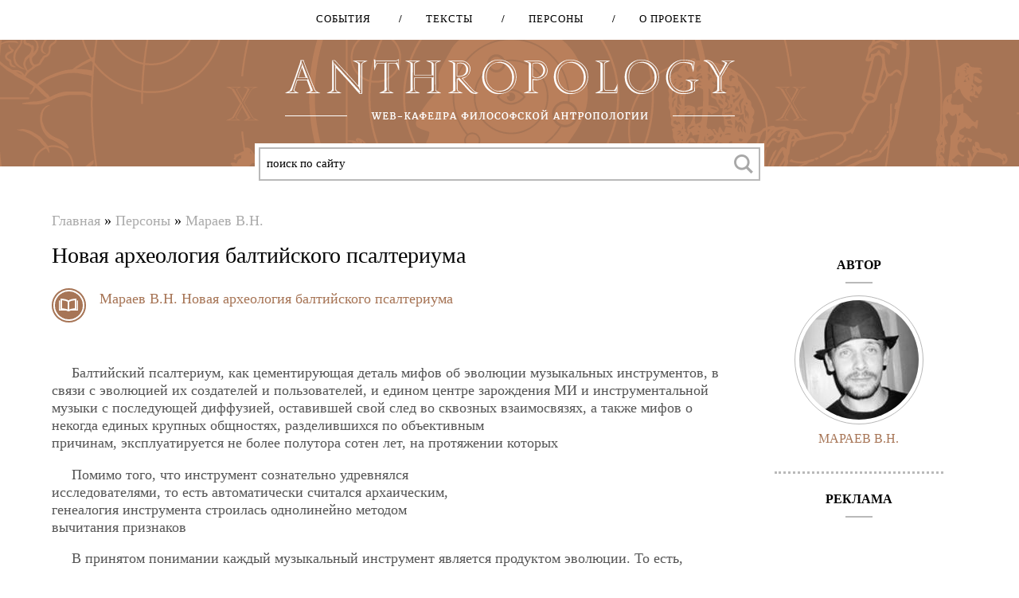

--- FILE ---
content_type: text/html; charset=utf-8
request_url: http://anthropology.ru/ru/text/maraev-vn/novaya-arheologiya-baltiyskogo-psalteriuma
body_size: 15392
content:
<!DOCTYPE html>
<!--[if lt IE 7]><html class="lt-ie9 lt-ie8 lt-ie7" lang="ru" dir="ltr"><![endif]-->
<!--[if IE 7]><html class="lt-ie9 lt-ie8" lang="ru" dir="ltr"><![endif]-->
<!--[if IE 8]><html class="lt-ie9" lang="ru" dir="ltr"><![endif]-->
<!--[if gt IE 8]><!--><html lang="ru" dir="ltr" prefix="content: http://purl.org/rss/1.0/modules/content/ dc: http://purl.org/dc/terms/ foaf: http://xmlns.com/foaf/0.1/ og: http://ogp.me/ns# rdfs: http://www.w3.org/2000/01/rdf-schema# sioc: http://rdfs.org/sioc/ns# sioct: http://rdfs.org/sioc/types# skos: http://www.w3.org/2004/02/skos/core# xsd: http://www.w3.org/2001/XMLSchema#"><!--<![endif]-->
<head>
  

<meta charset="utf-8" />
<meta name="viewport" content="width=device-width, initial-scale=1.0, user-scalable=yes" />
<meta name="description" content="Балтийский псалтериум, как цементирующая деталь мифов об эволюции музыкальных инструментов, в связи с эволюцией их создателей и пользователей, и едином центре зарождения МИ и инструментальной музыки с последующей диффузией, оставившей свой след во сквозных взаимосвязях, а также мифов о некогда единых крупных общностях, разделившихся по объективным причинам, эксплуатируется не" />
<meta name="MobileOptimized" content="width" />
<meta name="HandheldFriendly" content="1" />
<meta name="apple-mobile-web-app-capable" content="yes" />
<meta name="generator" content="Drupal 7 (https://www.drupal.org)" />
<link rel="canonical" href="http://anthropology.ru/ru/text/maraev-vn/novaya-arheologiya-baltiyskogo-psalteriuma" />
<link rel="shortlink" href="http://anthropology.ru/ru/node/10898" />
<title>Новая археология балтийского псалтериума | Anthropology</title>
<link type="text/css" rel="stylesheet" href="http://anthropology.ru/sites/default/files/css/css_xE-rWrJf-fncB6ztZfd2huxqgxu4WO-qwma6Xer30m4.css" media="all" />
<link type="text/css" rel="stylesheet" href="http://anthropology.ru/sites/default/files/css/css__LeQxW73LSYscb1O__H6f-j_jdAzhZBaesGL19KEB6U.css" media="all" />
<link type="text/css" rel="stylesheet" href="http://anthropology.ru/sites/default/files/css/css_HjC97Nls-UOX5vUM77CSblj5UwMVpeyqCB5DJClnf8A.css" media="all" />
<link type="text/css" rel="stylesheet" href="http://anthropology.ru/sites/default/files/css/css_PcRR4Q9yCBIhqcGp7p1aUumHqc5uHyfk9SMPUmCm_KM.css" media="all" />
<link type="text/css" rel="stylesheet" href="http://cdnjs.cloudflare.com/ajax/libs/qtip2/3.0.3/jquery.qtip.min.css" media="all" />
<link type="text/css" rel="stylesheet" href="http://anthropology.ru/sites/default/files/css/css_NMt1YP_1rzQgb2VuqP4yo31XEhc-Qh6_fe9FpuIuN1c.css" media="all" />
<link type="text/css" rel="stylesheet" href="http://anthropology.ru/sites/default/files/css/css_kqJo6FXPyVuPUZTZZBr3UnQHD6-BFmGgzjpNX11UyOg.css" media="screen" />
<link type="text/css" rel="stylesheet" href="http://anthropology.ru/sites/default/files/css/css_Y4IE-KlWZDWGrNhnCMISsyaItGr_PBTfRe8IT2lHd34.css" media="print" />
<link type="text/css" rel="stylesheet" href="http://anthropology.ru/sites/default/files/css/css_3R5X4xbseecS8gTBao4YKumu6U7-FNVCSh61hcrQbJ0.css" media="only screen" />
<link type="text/css" rel="stylesheet" href="http://anthropology.ru/sites/default/files/css/css_Phy1fAqV6ulP_GuvRsO4DtjcvL0JQogmJeBVYC9gGyU.css" media="all" />
<link type="text/css" rel="stylesheet" href="http://anthropology.ru/sites/default/files/css/css_Ss6a1NMxfSJmFTzYMezDkzCvjYpXHYK-qQyWaa0-31M.css" media="only screen" />

<!--[if lt IE 9]>
<link type="text/css" rel="stylesheet" href="http://anthropology.ru/sites/default/files/css/css_eG7zbZ3J6f_8H1WdHwDnYB2RCXWj0LZbL3rMfR-XK90.css" media="screen" />
<![endif]-->
<script type="text/javascript" src="//ajax.googleapis.com/ajax/libs/jquery/1.7.2/jquery.min.js"></script>
<script type="text/javascript">
<!--//--><![CDATA[//><!--
window.jQuery || document.write("<script src='/sites/all/modules/jquery_update/replace/jquery/1.7/jquery.min.js'>\x3C/script>")
//--><!]]>
</script>
<script type="text/javascript" src="http://anthropology.ru/sites/default/files/js/js_vSmhpx_T-AShyt_WMW5_TcwwxJP1imoVOa8jvwL_mxE.js"></script>
<script type="text/javascript" src="//ajax.googleapis.com/ajax/libs/jqueryui/1.10.2/jquery-ui.min.js"></script>
<script type="text/javascript">
<!--//--><![CDATA[//><!--
window.jQuery.ui || document.write("<script src='/sites/all/modules/jquery_update/replace/ui/ui/minified/jquery-ui.min.js'>\x3C/script>")
//--><!]]>
</script>
<script type="text/javascript" src="http://anthropology.ru/sites/default/files/js/js_BLxotNs2yt7YGlf9QRI9L9AMfdnkQfnN-_ADBTW3SiE.js"></script>
<script type="text/javascript" src="http://anthropology.ru/sites/default/files/js/js_R9UbiVw2xuTUI0GZoaqMDOdX0lrZtgX-ono8RVOUEVc.js"></script>
<script type="text/javascript" src="http://anthropology.ru/sites/default/files/js/js_Ooe81VWsldz2Zfv8ZRdtLvz6UdYeXBL5_MGS3sedtIg.js"></script>
<script type="text/javascript" src="http://cdnjs.cloudflare.com/ajax/libs/qtip2/3.0.3/jquery.qtip.min.js"></script>
<script type="text/javascript" src="http://anthropology.ru/sites/default/files/js/js_5UjXblyVb_9-eoU9DouM0urGK-SOWESkEcicG0kTbI4.js"></script>
<script type="text/javascript">
<!--//--><![CDATA[//><!--
(function(i,s,o,g,r,a,m){i["GoogleAnalyticsObject"]=r;i[r]=i[r]||function(){(i[r].q=i[r].q||[]).push(arguments)},i[r].l=1*new Date();a=s.createElement(o),m=s.getElementsByTagName(o)[0];a.async=1;a.src=g;m.parentNode.insertBefore(a,m)})(window,document,"script","https://www.google-analytics.com/analytics.js","ga");ga("create", "UA-64203975-1", {"cookieDomain":"auto"});ga("send", "pageview");
//--><!]]>
</script>
<script type="text/javascript" src="http://anthropology.ru/sites/default/files/js/js_GmJTWbsiZAnSNqWSsedXTbydBeMLYCxS3ceWtnoyIik.js"></script>
<script type="text/javascript" src="http://anthropology.ru/sites/default/files/js/js_XmvUu_ZnQcG07GKj5KpNBDEIOYoZOKv33WULuVNe7RY.js"></script>
<script type="text/javascript">
<!--//--><![CDATA[//><!--
jQuery.extend(Drupal.settings, {"basePath":"\/","pathPrefix":"ru\/","ajaxPageState":{"theme":"atheme","theme_token":"aqPsxnUnKSX6Mzz8e7gtnhktJsXiKvDhULnp8waBReA","jquery_version":"1.7","js":{"modules\/statistics\/statistics.js":1,"\/\/ajax.googleapis.com\/ajax\/libs\/jquery\/1.7.2\/jquery.min.js":1,"0":1,"misc\/jquery.once.js":1,"misc\/drupal.js":1,"\/\/ajax.googleapis.com\/ajax\/libs\/jqueryui\/1.10.2\/jquery-ui.min.js":1,"1":1,"sites\/all\/modules\/jquery_update\/replace\/ui\/external\/jquery.cookie.js":1,"sites\/all\/modules\/jquery_update\/replace\/misc\/jquery.form.min.js":1,"misc\/ajax.js":1,"sites\/all\/modules\/jquery_update\/js\/jquery_update.js":1,"sites\/all\/modules\/admin_menu\/admin_devel\/admin_devel.js":1,"public:\/\/languages\/ru_O_fuojLUQKWPervlFtniJeNqDyYdgZCi68M0wyTo3vc.js":1,"sites\/all\/libraries\/chosen-1.4.2\/chosen.jquery.min.js":1,"sites\/all\/modules\/_custom\/anthropo\/js\/chosen.connect.js":1,"sites\/all\/modules\/_custom\/anthropo\/js\/readmore.fade.js":1,"sites\/all\/modules\/_custom\/anthropo\/js\/mobile.search.button.js":1,"sites\/all\/modules\/_custom\/anthropo\/js\/collapsible.block.js":1,"sites\/all\/modules\/_custom\/anthropo\/js\/node.refs.connect.js":1,"sites\/all\/libraries\/jquery.bxslider-4.1.2\/jquery.bxslider.min.js":1,"sites\/all\/modules\/_custom\/anthropo\/js\/bxslider.connect.js":1,"misc\/form.js":1,"http:\/\/cdnjs.cloudflare.com\/ajax\/libs\/qtip2\/3.0.3\/jquery.qtip.min.js":1,"misc\/collapse.js":1,"sites\/all\/modules\/views\/js\/base.js":1,"misc\/progress.js":1,"sites\/all\/modules\/fivestar\/js\/fivestar.ajax.js":1,"sites\/all\/modules\/fivestar\/js\/fivestar.js":1,"sites\/all\/modules\/typo\/js\/typo.template.js":1,"sites\/all\/modules\/typo\/js\/typo.selection.js":1,"sites\/all\/modules\/typo\/js\/typo.js":1,"sites\/all\/modules\/ctools\/js\/modal.js":1,"sites\/all\/modules\/google_analytics\/googleanalytics.js":1,"2":1,"sites\/all\/modules\/radioactivity\/js\/radioactivity.js":1,"sites\/all\/modules\/views_load_more\/views_load_more.js":1,"misc\/textarea.js":1,"sites\/all\/modules\/views\/js\/ajax_view.js":1,"modules\/filter\/filter.js":1,"sites\/all\/themes\/adaptivetheme\/at_core\/scripts\/outside-events.js":1,"sites\/all\/themes\/adaptivetheme\/at_core\/scripts\/menu-toggle.js":1},"css":{"modules\/system\/system.base.css":1,"modules\/system\/system.menus.css":1,"modules\/system\/system.messages.css":1,"modules\/system\/system.theme.css":1,"misc\/ui\/jquery.ui.core.css":1,"misc\/ui\/jquery.ui.theme.css":1,"modules\/comment\/comment.css":1,"sites\/all\/modules\/date\/date_api\/date.css":1,"sites\/all\/modules\/date\/date_popup\/themes\/datepicker.1.7.css":1,"modules\/field\/theme\/field.css":1,"sites\/all\/modules\/logintoboggan\/logintoboggan.css":1,"modules\/node\/node.css":1,"modules\/poll\/poll.css":1,"modules\/user\/user.css":1,"sites\/all\/modules\/workflow\/workflow_admin_ui\/workflow_admin_ui.css":1,"sites\/all\/modules\/views\/css\/views.css":1,"sites\/all\/libraries\/chosen-1.4.2\/chosen.min.css":1,"sites\/all\/modules\/_custom\/anthropo\/css\/chosen-fix.css":1,"sites\/all\/libraries\/jquery.bxslider-4.1.2\/jquery.bxslider.css":1,"http:\/\/cdnjs.cloudflare.com\/ajax\/libs\/qtip2\/3.0.3\/jquery.qtip.min.css":1,"sites\/all\/modules\/ctools\/css\/ctools.css":1,"sites\/all\/modules\/xbbcode\/xbbcode_basic\/xbbcode_basic.css":1,"sites\/all\/modules\/radioactivity\/css\/radioactivity.css":1,"sites\/all\/modules\/fivestar\/css\/fivestar.css":1,"sites\/all\/modules\/fivestar\/widgets\/outline\/outline.css":1,"sites\/all\/modules\/typo\/css\/typo.css":1,"sites\/all\/modules\/ctools\/css\/modal.css":1,"modules\/filter\/filter.css":1,"sites\/all\/themes\/adaptivetheme\/at_core\/css\/at.layout.css":1,"sites\/all\/themes\/atheme\/css\/global.base.css":1,"sites\/all\/themes\/atheme\/css\/global.styles.css":1,"sites\/all\/themes\/atheme\/customcss\/custom.css":1,"sites\/all\/themes\/atheme\/css\/print.css":1,"public:\/\/adaptivetheme\/atheme_files\/atheme.responsive.layout.css":1,"public:\/\/adaptivetheme\/atheme_files\/atheme.menutoggle.css":1,"public:\/\/adaptivetheme\/atheme_files\/atheme.responsive.styles.css":1,"public:\/\/adaptivetheme\/atheme_files\/atheme.lt-ie9.layout.css":1}},"views":{"ajax_path":"\/ru\/views\/ajax","ajaxViews":{"views_dom_id:57dd2562b235fd5f70d1c9d6df5628e1":{"view_name":"author_blocks","view_display_id":"block_2","view_args":"10898","view_path":"node\/10898","view_base_path":null,"view_dom_id":"57dd2562b235fd5f70d1c9d6df5628e1","pager_element":0},"views_dom_id:9c8382d879b23038d20432c430d5b700":{"view_name":"author_blocks","view_display_id":"block_translators","view_args":"10898","view_path":"node\/10898","view_base_path":null,"view_dom_id":"9c8382d879b23038d20432c430d5b700","pager_element":0},"views_dom_id:f9bc34c9432cd1b46ae1155c1fb5357b":{"view_name":"text_additions","view_display_id":"block","view_args":"10898","view_path":"node\/10898","view_base_path":null,"view_dom_id":"f9bc34c9432cd1b46ae1155c1fb5357b","pager_element":0},"views_dom_id:26d598e16dd696d5704eee0a13785ad2":{"view_name":"text_terms","view_display_id":"block","view_args":"10898","view_path":"node\/10898","view_base_path":null,"view_dom_id":"26d598e16dd696d5704eee0a13785ad2","pager_element":0},"views_dom_id:13ca4348caf6ff669527a3c2499cba49":{"view_name":"text_additions","view_display_id":"block_3","view_args":"10898","view_path":"node\/10898","view_base_path":null,"view_dom_id":"13ca4348caf6ff669527a3c2499cba49","pager_element":0},"views_dom_id:87a48f8bd5f2f944f812199cbcbed6ec":{"view_name":"author_text","view_display_id":"entity_view_1","view_args":"10898","view_path":"node\/10898","view_base_path":"node\/10898","view_dom_id":"87a48f8bd5f2f944f812199cbcbed6ec","pager_element":0},"views_dom_id:9b787d80a738a9636bb083d2699c47f8":{"view_name":"biblink","view_display_id":"default","view_args":"text\/10898","view_path":"node\/10898","view_base_path":null,"view_dom_id":"9b787d80a738a9636bb083d2699c47f8","pager_element":0}}},"urlIsAjaxTrusted":{"\/ru\/views\/ajax":true,"\/ru\/system\/ajax":true,"\/ru\/text\/maraev-vn\/novaya-arheologiya-baltiyskogo-psalteriuma":true,"\/ru\/comment\/reply\/10898":true},"ajax":{"edit-vote--2":{"callback":"fivestar_ajax_submit","event":"change","url":"\/ru\/system\/ajax","submit":{"_triggering_element_name":"vote"}},"edit-send-typo-report":{"callback":"_typo_save_report","wrapper":"typo-report-result","method":"append","effect":"fade","event":"mousedown","keypress":true,"prevent":"click","url":"\/ru\/system\/ajax","submit":{"_triggering_element_name":"op","_triggering_element_value":"\u041e\u0442\u043f\u0440\u0430\u0432\u0438\u0442\u044c \u0441\u043e\u043e\u0431\u0449\u0435\u043d\u0438\u0435 \u043e\u0431 \u043e\u0448\u0438\u0431\u043a\u0435"}}},"typo":{"max_chars":50},"CToolsModal":{"loadingText":"\u0417\u0430\u0433\u0440\u0443\u0437\u043a\u0430...","closeText":"\u0417\u0430\u043a\u0440\u044b\u0442\u044c \u043e\u043a\u043d\u043e","closeImage":"\u003Cimg typeof=\u0022foaf:Image\u0022 class=\u0022image-style-none\u0022 src=\u0022http:\/\/anthropology.ru\/sites\/all\/modules\/ctools\/images\/icon-close-window.png\u0022 alt=\u0022\u0417\u0430\u043a\u0440\u044b\u0442\u044c \u043e\u043a\u043d\u043e\u0022 title=\u0022\u0417\u0430\u043a\u0440\u044b\u0442\u044c \u043e\u043a\u043d\u043e\u0022 \/\u003E","throbber":"\u003Cimg typeof=\u0022foaf:Image\u0022 class=\u0022image-style-none\u0022 src=\u0022http:\/\/anthropology.ru\/sites\/all\/modules\/ctools\/images\/throbber.gif\u0022 alt=\u0022\u0417\u0430\u0433\u0440\u0443\u0437\u043a\u0430\u0022 title=\u0022\u0417\u0430\u0433\u0440\u0443\u0437\u043a\u0430...\u0022 \/\u003E"},"TypoModal":{"loadingText":"\u041e\u0442\u043f\u0440\u0430\u0432\u0438\u0442\u044c \u0441\u043e\u043e\u0431\u0449\u0435\u043d\u0438\u0435 \u043e\u0431 \u043e\u0448\u0438\u0431\u043a\u0435","closeText":"\u0437\u0430\u043a\u0440\u044b\u0442\u044c","closeImage":"","throbber":"\u003Cimg typeof=\u0022foaf:Image\u0022 class=\u0022image-style-none\u0022 src=\u0022http:\/\/anthropology.ru\/sites\/all\/modules\/ctools\/images\/throbber.gif\u0022 alt=\u0022\u0417\u0430\u0433\u0440\u0443\u0437\u043a\u0430\u0022 title=\u0022\u0417\u0430\u0433\u0440\u0443\u0437\u043a\u0430...\u0022 \/\u003E","modalTheme":"TypoModalDialog","animation":"show","animationSpeed":"fast","modalSize":{"type":"scale","width":"560px","height":"250px","addWidth":0,"addHeight":0,"contentRight":25,"contentBottom":45},"modalOptions":{"opacity":0.55,"background":"#000"}},"googleanalytics":{"trackOutbound":1,"trackMailto":1,"trackDownload":1,"trackDownloadExtensions":"7z|aac|arc|arj|asf|asx|avi|bin|csv|doc(x|m)?|dot(x|m)?|exe|flv|gif|gz|gzip|hqx|jar|jpe?g|js|mp(2|3|4|e?g)|mov(ie)?|msi|msp|pdf|phps|png|ppt(x|m)?|pot(x|m)?|pps(x|m)?|ppam|sld(x|m)?|thmx|qtm?|ra(m|r)?|sea|sit|tar|tgz|torrent|txt|wav|wma|wmv|wpd|xls(x|m|b)?|xlt(x|m)|xlam|xml|z|zip"},"radioactivity":{"emitters":{"emitDefault":[{"accuracy":"100","bundle":"text","energy":"10","entity_id":"10898","entity_type":"node","field_name":"field_radioactivity","language":"und","storage":"File","type":"energy","checksum":"fce14f5bac7999f0c818b8d70b76c3b3"}]},"config":{"emitPath":"\/sites\/all\/modules\/radioactivity\/emit.php","fpEnabled":1,"fpTimeout":"15"}},"statistics":{"data":{"nid":"10898"},"url":"\/modules\/statistics\/statistics.php"},"adaptivetheme":{"atheme":{"layout_settings":{"bigscreen":"three-col-grail","tablet_landscape":"three-col-grail","tablet_portrait":"one-col-vert","smalltouch_landscape":"one-col-vert","smalltouch_portrait":"one-col-stack"},"media_query_settings":{"bigscreen":"only screen and (min-width:1025px)","tablet_landscape":"only screen and (min-width:769px) and (max-width:1024px)","tablet_portrait":"only screen and (min-width:581px) and (max-width:768px)","smalltouch_landscape":"only screen and (min-width:321px) and (max-width:580px)","smalltouch_portrait":"only screen and (max-width:320px)"},"menu_toggle_settings":{"menu_toggle_tablet_portrait":"false","menu_toggle_tablet_landscape":"false"}}}});
//--><!]]>
</script>
<!--[if lt IE 9]>
<script src="http://anthropology.ru/sites/all/themes/adaptivetheme/at_core/scripts/html5.js?qbvmqe"></script>
<![endif]-->
  <link href='https://fonts.googleapis.com/css?family=Fira+Sans|Merriweather&subset=latin,cyrillic' rel='stylesheet' type='text/css'>
</head>
<body class="html not-front not-logged-in one-sidebar sidebar-second page-node page-node- page-node-10898 node-type-text i18n-ru atr-7.x-3.x">
  <div id="skip-link" class="nocontent">
    <a href="#main-content" class="element-invisible element-focusable">Перейти к основному содержанию</a>
  </div>
    <div id="page-wrapper">


  <header id="header" class="clearfix" role="banner">

      <div id="header-navigation">
        <!-- !Navigation -->
        <div id="primary-menu-bar" class="nav clearfix at-menu-toggle"><nav  class="primary-menu-wrapper menu-wrapper clearfix" role="navigation" aria-labelledby="primary-menu"><ul class="menu primary-menu clearfix"><li class="menu-4398 first"><a href="/ru/frontpage">События</a></li><li class="menu-4384"><a href="/ru/texts">Тексты</a></li><li class="menu-4400"><a href="/ru/persons">Персоны</a></li><li class="menu-4300 last"><a href="/ru/about">О проекте</a></li></ul><h2 class="element-invisible" id="primary-menu"><div class="menu-button"><div></div><div></div><div></div></div><div class="close-button">X</div></h2></nav></div>        
      </div>

      <div id="logo"></div>

      <div id="mission">
        <div class="mission-inner">
          Стратегической целью проекта является создание открытого коммуникативного пространства для широкого обсуждения философско-антропологической проблематики.         </div>
      </div>

      <!-- !Header Region -->
      <div class="region region-header"><div class="region-inner clearfix"><div id="block-block-6" class="block block-block no-title odd first last block-count-1 block-region-header block-6" ><div class="block-inner clearfix">  
  
  <div class="block-content content"><div class="ya-site-form ya-site-form_inited_no" onclick="return {'action':'http://anthropology.ru/ru/searchres','arrow':false,'bg':'transparent','fontsize':13,'fg':'#000000','language':'ru','logo':'rb','publicname':'Поиск по anthropology.ru','suggest':true,'target':'_self','tld':'ru','type':3,'usebigdictionary':true,'searchid':2224077,'input_fg':'#000000','input_bg':'#ffffff','input_fontStyle':'normal','input_fontWeight':'normal','input_placeholder':'поиск по сайту','input_placeholderColor':'#000000','input_borderColor':'#cccccc'}"><form action="http://yandex.ru/search/site/" method="get" target="_self"><input type="hidden" name="searchid" value="2224077" /><input type="hidden" name="l10n" value="ru" /><input type="hidden" name="reqenc" value="utf-8" /><input type="search" name="text" value="" /><input type="submit" value="Найти" /></form></div><style type="text/css">
<!--/*--><![CDATA[/* ><!--*/
.ya-page_js_yes .ya-site-form_inited_no { display: none; }
/*--><!]]>*/
</style><script type="text/javascript">
<!--//--><![CDATA[// ><!--
(function(w,d,c){var s=d.createElement('script'),h=d.getElementsByTagName('script')[0],e=d.documentElement;if((' '+e.className+' ').indexOf(' ya-page_js_yes ')===-1){e.className+=' ya-page_js_yes';}s.type='text/javascript';s.async=true;s.charset='utf-8';s.src=(d.location.protocol==='https:'?'https:':'http:')+'//site.yandex.net/v2.0/js/all.js';h.parentNode.insertBefore(s,h);(w[c]||(w[c]=[])).push(function(){Ya.Site.Form.init()})})(window,document,'yandex_site_callbacks');
//--><!]]>
</script></div>
  </div></div></div></div>
      <div id="mobile-search-button">
      </div>
    </header>

  <div id="page" class="container page at-mt">

    <!-- !Leaderboard Region -->
    
    <!-- !Navigation -->
    
    <!-- !Breadcrumbs -->
    <div id="breadcrumb" class="clearfix"><nav class="breadcrumb-wrapper clearfix" role="navigation" aria-labelledby="breadcrumb-label"><h2 id="breadcrumb-label" class="element-invisible">Вы здесь</h2><ol id="crumbs" class="clearfix"><li class="crumb crumb-first"><span typeof="v:Breadcrumb"><a rel="v:url"  property="v:title"  href="/ru">Главная</a></span></li><li class="crumb"><span class="crumb-separator"> &#187; </span><span typeof="v:Breadcrumb"><a rel="v:url"  property="v:title"  href="/ru/persons">Персоны</a></span></li><li class="crumb crumb-last"><span class="crumb-separator"> &#187; </span><span typeof="v:Breadcrumb"><a rel="v:url"  property="v:title"  href="/ru/person/maraev-vn">Мараев В.Н.</a></span></li></ol></nav></div>
    <!-- !Messages and Help -->
        
    <!-- !Secondary Content Region -->
    
    <div id="columns" class="columns clearfix">
      <main id="content-column" class="content-column" role="main">
        <div class="content-inner">

          <!-- !Highlighted region -->
          
          <section id="main-content">

            
            <!-- !Main Content Header -->
                          <header id="main-content-header" class="clearfix">

                                  <h1 id="page-title">
                    Новая археология балтийского псалтериума                  </h1>
                
                
              </header>
            
            <!-- !Feed Icons -->
            
            <!-- !Main Content -->
                          <div id="content" class="region">
                <div id="block-system-main" class="block block-system no-title odd first last block-count-2 block-region-content block-main" >  
  
  <article id="node-10898" class="node node-text article odd node-full clearfix" about="/ru/text/maraev-vn/novaya-arheologiya-baltiyskogo-psalteriuma" typeof="sioc:Item foaf:Document" role="article">
  
  
  <div class="node-content">
			<div class="embed-biblink">
			<div class="view view-biblink view-id-biblink view-display-id-default view-dom-id-9b787d80a738a9636bb083d2699c47f8">
        
  
  
      <div class="view-content">
        <div>
    
 

<div class="biblink-text">
			<span class="views-field-field-person"><a href="/ru/person/maraev-vn">Мараев В.Н.</a></span>	
	<a href="/ru/text/maraev-vn/novaya-arheologiya-baltiyskogo-psalteriuma" rel="bookmark">Новая археология балтийского псалтериума</a>
	
		
		
	
    </div>  </div>
    </div>
  
  
  
  
  
  
</div>		</div>
	    <div class="field field-name-body field-type-text-with-summary field-label-hidden view-mode-full"><div class="field-items"><div class="field-item even" property="content:encoded"><p>Балтийский псалтериум, как цементирующая деталь мифов об эволюции музыкальных инструментов, в связи с эволюцией их создателей и пользователей, и едином центре зарождения МИ и инструментальной музыки с последующей диффузией, оставившей свой след во сквозных взаимосвязях, а также мифов о некогда единых крупных общностях, разделившихся по объективным<br />
причинам, эксплуатируется не более полутора сотен лет, на протяжении которых</p>
<p>Помимо того, что инструмент сознательно удревнялся<br />
исследователями, то есть автоматически считался архаическим,<br />
генеалогия инструмента строилась однолинейно методом<br />
вычитания признаков</p>
<p>В принятом понимании каждый музыкальный инструмент является продуктом эволюции. То есть, предполагается, что развивались люди и ,параллельно им, развивались музыкальные инструменты, приспосабливаясь к новым условиям. Hекоторые, неприспособившиеся виды вымирали. Hекоторые сохранились, как и реликтовые пресмыкающиеся, в отдаленных экзотических странах, всилу климатических условий оказавшихся в стороне от прогресса. Так что же на самом деле позволяет рассуждать подобным образом? Вероятно, абсолютно некорректное калькирование биологической истории (которая так же является лишь гипотезой) на историю материальной культуры вцелом и историю музыкальных инструментов в частности. Исходя из тезиса К.Леви-Стросса о неспособности топора родить топор рассуждения о материальной культуре в терминах «происхождения от…», «генеалогии», «эволюции», «развития» не представляются возможными. Следовательно, то, что мы имеем в качестве истории музыкального инструмента является продуктом некоего процесса создания антиэволюции для эмпирического определения отправной точки эволюции методом произвольного вычитания признаков; при этом используются признаки, являющиеся существенными в современной европейской городской культуре (рассуждения о важности или даже существовании подобных признаков музыкального инструмента в других культурах обычно отсутствуют).</p>
<p>Вычитание, чаще всего, осуществляется параллельно по трех основным направлениям (на примере кантеле):<br /></p><ol><li>Вычитание «музыкальных признаков», то есть: минус виртуозные исполнители, минус классическая музыка, минус широкий диапазон, минус профессиональное исполнительство, минус унифицированный строй, минус ансамбль, минус хроматический строй, минус «семь нот», минус «пять нот», минус мелодия, минус бурдон, минус инструмент.<br /></li><li>Вычитание «технологических признаков», то есть: минус виртуозный инструмент, минус серийный инструмент, минус «точные расчеты», минус унификация, минус полировка, минус лак, минус станки, минус специальное оборудование, минус музыкальные мастера, минус специальные материалы, минус инструмент.<br /></li><li>Вычитание «морфологических признаков», то есть: минус сборная конструкция, минус большие габариты, минус механические колки, минус металлические колки, минус большое количество струн (все меньше и меньше), минус «изящество формы», минус дека, минус любой элемент конструкции и все остальные по очереди, минус инструмент.<br /></li></ol><p>Обратный ход, то есть прибавление признаков к любому «простому»  предмету (камень, палка, веревка, травинка), как бы подтверждает вычитание тем, что конечный результат прибавления очевиден. Таким образом «бесспорно» доказывается происхождение арфы от охотничьего лука. Поиск же «недостающего звена» в цепи «эволюции музыкального инструмента» зачастую увенчивается успехом, даже в том случае, когда датировка инструмента не позволяет считать его этим самым «недостающим звеном». В подобных случаях инструмент считают «реликтом» или списывают возникновение инструмента на «генетическую память» его создателя, либо, за отсутствием материала, строят вывод о существовании инструмента на основе того, что технологии того времени позволяли изготовить такой инструмент.</p>
<p>Представляется необходимым также обратить внимание на отсутствие у большого количества исследователей критического отношения к полевому материалу и, в особенности, к отношениям «собиратель-информант» и к обратной связи в этих отношениях, связанной, зачастую, с серьезным искажением информационного поля под конкретную исследовательскую конъюнктуру.</p>
<p>Результатом столь своеобразной конфигурации информационного поля явились как полная неясность истории балтийского псалтериума, так и столь серьезные последствия, как соблазн обеспечить эту историю археологическим материалом, частично реализованный за счет фальсификаций.</p>
<p>Археологические данные, используемые для подтверждения или, чаще всего, для создания древней (как минимум — раннесредневековой) истории балтийского псалтериума, до сих пор не дают возможности с уверенностью утверждать, что подобные инструменты широко бытовали в балтийском регионе до второй половины 16 века.</p>
<p>Авторы научных трудов, основанных большей частью на археологическом материале, с исключительным постоянством пренебрегают анализом процесса археологизации предметов, то есть процесса, в результате которого «фрагмент крыловидных гуслей IX века» оказался в хозяйственной яме вперемежку с мусором XV века или под руинами «обывательского дома» без точной датировки. Место и время обнаружения археологического материала, также заслуживающие отдельного внимания, обычно наличествуют лишь в виде технической информации или малозначительной справки, редуцирующейся уже в третьем издании до полного отсутствия.</p>
<p>Отдельного внимания при работе с археологическим материалом заслуживают атрибуция обнаруженного предмета (части предмета), датировка и, в особенности, присвоение ему фиксированного названия, так как названия эти, чаще всего, связаны лишь с современной раскопкам политической географией и конкретной геополитической ситуацией.  Атрибуция, в свою очередь, тоже не является непредвзятой, так как оперирует современными понятиями о классификации предметов (деталей предметов) и значимых определяющих признаках. Датировка же археологического материала, основанная, в основном, на письменных источниках, дистанцированных, как географически, так и темпорально, от конкретной находки, просто создает, ничем не обоснованное впечатление о паре сотен лет, как о незначительном отрезке времени.</p>
<p>Анализ письменных источников и иллюстративного материала параллельно с подробным изучением музейных коллекций дал достаточный материал для обоснования новой концепции истории традиционных струнных инструментов Восточно-Балтийского региона. Hа приводимой карте указаны основные места фиксации инструментов класса балтийского псалтериума и обозначена зона неоднократного перемещения государственных границ в интересующем нас ареале с 1500-х до 1930-х годов.</p>
<p>В отличие от концепций эволюции, диффузии и «разделенной общности» новая концепция рассматривает историю этих инструментов, как историю непрерывных взаимоотношений как связанных, так и не связанных с такими факторами, как государственная, конфессиональная или языковая идентификация, официальные границы, политическая обстановка etc. и ограничивается четырьмя веками, то есть периодом действительного бытования инструментов этого типа в регионе.</p>
<div class="adv-intext"><script async src="//pagead2.googlesyndication.com/pagead/js/adsbygoogle.js"></script>
<!-- Адаптивный перед комментариями -->
<ins class="adsbygoogle"
     style="display:block"
     data-ad-client="ca-pub-2095375617627175"
     data-ad-slot="9719755815"
     data-ad-format="auto"></ins>
<script>
        (adsbygoogle = window.adsbygoogle || []).push({});
</script></div></div></div></div><section class="field field-name-field-similar field-type-entityreference field-label-above view-mode-full"><h2 class="field-label">Похожие тексты:&nbsp;</h2><div class="field-items"><div class="field-item even"><a href="/ru/text/maraev-vn/genealogiya-muzykalnogo-instrumenta-metod-vychitaniya-priznakov">«Генеалогия» музыкального инструмента (метод вычитания признаков)</a></div><div class="field-item odd"><a href="/ru/text/maraev-vn/problemy-rekonstrukcii-arheologicheskih-muzykalnyh-instrumentov">Проблемы реконструкции археологических музыкальных инструментов</a></div><div class="field-item even"><a href="/ru/text/maraev-vn/tretya-mezhdunarodnaya-konferenciya-baltiyskiy-psalterium-odin-iz-vzglyadov-na">Третья Международная Конференция «Балтийский Псалтериум». Один из взглядов на проблематику</a></div><div class="field-item odd"><a href="/ru/text/maraev-vn/kantele">Кантеле</a></div><div class="field-item even"><a href="/ru/text/maraev-vn/transformaciya-subektivnogo-opyta-opyt-postroeniya-autentichnogo-muzykalnogo">Трансформация субъективного опыта (опыт построения аутентичного музыкального инструмента)</a></div><div class="field-item odd"><a href="/ru/text/tolpygin-da/prostranstvo-zvuka-v-epohu-vysokih-tehnologiy">Пространство звука в эпоху высоких технологий</a></div><div class="field-item even"><a href="/ru/text/klyuev/nekotorye-prognozy-otnositelno-razvitiya-muzyki">Некоторые прогнозы относительно развития музыки</a></div><div class="field-item odd"><a href="/ru/text/sokolov-eg/okonchatelnaya-pobeda-razuma-nad-chuvstvami">Окончательная победа разума над чувствами</a></div><div class="field-item even"><a href="/ru/text/apreleva-va/mifotvorchestvo-v-aspekte-ontologicheskogo-obosnovaniya-muzyki-kak-kultury">Мифотворчество в аспекте онтологического обоснования музыки как культуры</a></div><div class="field-item odd"><a href="/ru/text/zhorobekova-ezh/filosofskie-aspekty-roli-muzyki-v-duhovnoy-zhizni-cheloveka-i-sociuma-na">Философские аспекты роли музыки в духовной жизни человека и социума (на примере тюркской музыкальной культуры)</a></div></div></section>  </div>

    
      <nav class="clearfix"><ul class="links inline"><li class="statistics_counter first last"><span>1377 просмотров</span></li></ul></nav>
  
  <section id="comments" class="comment-wrapper">

  
  
      <h2 class="comment-title title comment-form">Добавить комментарий</h2>
    <form class="comment-form user-info-from-cookie" enctype="multipart/form-data" action="/ru/comment/reply/10898" method="post" id="comment-form" accept-charset="UTF-8"><div><div class="form-item form-type-textfield form-item-name">
  <label for="edit-name">Ваше имя <span class="form-required" title="Это поле обязательно для заполнения.">*</span></label>
 <input type="text" id="edit-name" name="name" value="" size="30" maxlength="60" class="form-text required" />
</div>
<div class="form-item form-type-textfield form-item-mail">
  <label for="edit-mail">E-mail <span class="form-required" title="Это поле обязательно для заполнения.">*</span></label>
 <input type="text" id="edit-mail" name="mail" value="" size="30" maxlength="64" class="form-text required" />
<div class="description">Содержимое данного поля является приватным и не предназначено для показа.</div>
</div>
<div class="form-item form-type-textfield form-item-homepage">
  <label for="edit-homepage">Домашняя страница </label>
 <input type="text" id="edit-homepage" name="homepage" value="" size="30" maxlength="255" class="form-text" />
</div>
<div class="field-type-text-long field-name-comment-body field-widget-text-textarea form-wrapper" id="edit-comment-body"><div id="comment-body-add-more-wrapper"><div class="text-format-wrapper"><div class="form-item form-type-textarea form-item-comment-body-und-0-value">
  <label for="edit-comment-body-und-0-value">Комментарий <span class="form-required" title="Это поле обязательно для заполнения.">*</span></label>
 <div class="form-textarea-wrapper resizable"><textarea class="text-full form-textarea required" id="edit-comment-body-und-0-value" name="comment_body[und][0][value]" cols="60" rows="5"></textarea></div>
</div>
<div class="filter-wrapper form-wrapper" id="edit-comment-body-und-0-format"></div></div>
</div></div><input type="hidden" name="form_build_id" value="form-JCgKMnCq0dHdJ73ZAvepuzU01z6CeNc_BX5kfXk93n0" />
<input type="hidden" name="form_id" value="comment_node_text_form" />
<div class="form-actions form-wrapper" id="edit-actions"><input type="submit" id="edit-submit" name="op" value="Сохранить" class="form-submit" /><input type="submit" id="edit-preview" name="op" value="Предпросмотр" class="form-submit" /></div></div></form>  
</section>

  <span property="dc:title" content="Новая археология балтийского псалтериума" class="rdf-meta element-hidden"></span><span property="sioc:num_replies" content="0" datatype="xsd:integer" class="rdf-meta element-hidden"></span></article>

  </div>              </div>
            


            
          </section><!-- /end #main-content -->

          <!-- !Content Aside Region-->
          
        </div><!-- /end .content-inner -->
      </main><!-- /end #content-column -->

      <!-- !Sidebar Regions -->
            <div class="region region-sidebar-second sidebar"><div class="region-inner clearfix"><div id="block-block-10" class="block block-block no-title odd first block-count-3 block-region-sidebar-second block-10" ><div class="block-inner clearfix">  
  
  <div class="block-content content"><div id="google_translate_element"></div><script type="text/javascript">
<!--//--><![CDATA[// ><!--

function googleTranslateElementInit() {
  new google.translate.TranslateElement({pageLanguage: 'ru', includedLanguages: 'en', gaTrack: true, gaId: 'UA-64203975-1'}, 'google_translate_element');
}

//--><!]]>
</script><script type="text/javascript" src="//translate.google.com/translate_a/element.js?cb=googleTranslateElementInit"></script></div>
  </div></div><section id="block-views-author-blocks-block-2" class="block block-views even block-count-4 block-region-sidebar-second block-author-blocks-block-2" ><div class="block-inner clearfix">  
      <h2 class="block-title">Автор</h2>
  
  <div class="block-content content"><div class="view view-author-blocks view-id-author_blocks view-display-id-block_2 authors-block view-dom-id-57dd2562b235fd5f70d1c9d6df5628e1">
        
  
  
      <div class="view-content">
        <div class="views-row views-row-1 row-separated">
      
  <span class="views-field views-field-field-image">        <span class="field-content"><a href="/ru/person/maraev-vn"><img typeof="foaf:Image" class="image-style-rectangle150" src="http://anthropology.ru/sites/default/files/styles/rectangle150/public/images/person/7236/maraev.jpg?itok=7KAXXyUz" width="150" height="150" alt="" title="Владимир Николаевич Мараев" /></a></span>  </span>  
  <div class="views-field views-field-title-field">        <div class="field-content"><a href="/ru/person/maraev-vn">Мараев В.Н.</a></div>  </div>  </div>
    </div>
  
  
  
  
  
  
</div></div>
  </div></section><section id="block-block-9" class="block block-block odd block-count-5 block-region-sidebar-second block-9" ><div class="block-inner clearfix">  
      <h2 class="block-title">Реклама</h2>
  
  <div class="block-content content"><script async="" src="//pagead2.googlesyndication.com/pagead/js/adsbygoogle.js"></script><!-- Адаптивный --><ins class="adsbygoogle" style="display:block" data-ad-client="ca-pub-2095375617627175" data-ad-slot="6947530509" data-ad-format="auto"></ins>
<script>
<!--//--><![CDATA[// ><!--

(adsbygoogle = window.adsbygoogle || []).push({});

//--><!]]>
</script></div>
  </div></section><section id="block-views-text-additions-block" class="block block-views even block-count-6 block-region-sidebar-second block-text-additions-block" ><div class="block-inner clearfix">  
      <h2 class="block-title">О тексте</h2>
  
  <div class="block-content content"><div class="view view-text-additions view-id-text_additions view-display-id-block block-text-info view-dom-id-f9bc34c9432cd1b46ae1155c1fb5357b">
        
  
  
      <div class="view-content">
        <div>
      
  <div class="views-field views-field-created">    <span class="views-label views-label-created">Дата публикации на сайте: </span>    <span class="field-content">28.03.2006 - 04:00</span>  </div>  
  <div class="views-field views-field-totalcount">    <span class="views-label views-label-totalcount">Просмотров: </span>    <span class="field-content">1377 (+0)</span>  </div>  
  <div class="views-field views-field-field-radioactivity">    <span class="views-label views-label-field-radioactivity">Популярность: </span>    <div class="field-content"></div>  </div>  
  <div class="views-field views-field-comment-count">    <span class="views-label views-label-comment-count">Комментариев: </span>    <span class="field-content">0</span>  </div>  </div>
    </div>
  
  
  
  
  
  
</div></div>
  </div></section><section id="block-block-8" class="block block-block odd block-count-7 block-region-sidebar-second block-8" ><div class="block-inner clearfix">  
      <h2 class="block-title">Нашли ошибку?</h2>
  
  <div class="block-content content"><p><object><p style="text-align:center">Выделите текст и нажмите<br />
CTRL + ENTER<br />
далее следуйте инструкциям<br />
Спасибо за участие!</p></object></p>
</div>
  </div></section><section id="block-views-text-terms-block" class="block block-views even block-count-8 block-region-sidebar-second block-text-terms-block" ><div class="block-inner clearfix">  
      <h2 class="block-title">Ключевые понятия</h2>
  
  <div class="block-content content"><div class="view view-text-terms view-id-text_terms view-display-id-block view-dom-id-26d598e16dd696d5704eee0a13785ad2">
        
  
  
      <div class="view-content">
          <ul class="inline-list">          <li class="">  
  <span class="views-field views-field-name">        <span class="field-content"><a href="/ru/term/arheologiya">археология</a></span>  </span>         
  <span>        <span>(11), </span>  </span></li>
          <li class="">  
  <span class="views-field views-field-name">        <span class="field-content"><a href="/ru/term/pribaltika">Прибалтика</a></span>  </span>         
  <span>        <span>(3), </span>  </span></li>
          <li class="">  
  <span class="views-field views-field-name">        <span class="field-content"><a href="/ru/term/atribuciya">атрибуция</a></span>  </span>         
  <span>        <span>(3), </span>  </span></li>
          <li class="">  
  <span class="views-field views-field-name">        <span class="field-content"><a href="/ru/term/baltiyskiy-psalterium">балтийский псалтериум</a></span>  </span>         
  <span>        <span>(3), </span>  </span></li>
          <li class="">  
  <span class="views-field views-field-name">        <span class="field-content"><a href="/ru/term/muzykalnyy-instrument">музыкальный инструмент</a></span>  </span>         
  <span>        <span>(8), </span>  </span></li>
          <li class="">  
  <span class="views-field views-field-name">        <span class="field-content"><a href="/ru/term/istoriya-0">история</a></span>  </span>         
  <span>        <span>(72), </span>  </span></li>
      </ul>    </div>
  
  
  
  
  
  
</div></div>
  </div></section><section id="block-views-text-additions-block-3" class="block block-views odd last block-count-9 block-region-sidebar-second block-text-additions-block-3" ><div class="block-inner clearfix">  
      <h2 class="block-title">Ключевые персоны</h2>
  
  <div class="block-content content"><div class="view view-text-additions view-id-text_additions view-display-id-block_3 block-key-persons view-dom-id-13ca4348caf6ff669527a3c2499cba49">
            <div class="view-header">
      Персоны, которые упоминаются или обсуждаются в тексте.    </div>
  
  
  
      <div class="view-content">
      <table  class="views-table cols-0">
       <tbody>
          <tr  class="odd views-row-first views-row-last">
                  <td  class="views-field views-field-field-image views-align-right">
            <a href="/ru/person/levi-stross-k"><img typeof="foaf:Image" class="image-style-rectangle50" src="http://anthropology.ru/sites/default/files/styles/rectangle50/public/images/person/11349/klodlevi-stross.jpg?itok=rGQOzbhU" width="50" height="50" alt="" title="Клод Леви-Стросс" /></a>          </td>
                  <td  class="views-field views-field-title-field-1">
            <a href="/ru/person/levi-stross-k">Леви-Стросс К.</a> (9)          </td>
              </tr>
      </tbody>
</table>
    </div>
  
  
  
  
  
  
</div></div>
  </div></section></div></div>
    </div><!-- /end #columns -->

    <!-- !Tertiary Content Region -->
    
  </div>

  <!-- !Footer -->
    <footer id="footer" class="clearfix" role="contentinfo">

    <!-- !Navigation -->
    <div id="primary-menu-bar" class="nav clearfix at-menu-toggle"><nav  class="primary-menu-wrapper menu-wrapper clearfix" role="navigation" aria-labelledby="primary-menu"><ul class="menu primary-menu clearfix"><li class="menu-4398 first"><a href="/ru/frontpage">События</a></li><li class="menu-4384"><a href="/ru/texts">Тексты</a></li><li class="menu-4400"><a href="/ru/persons">Персоны</a></li><li class="menu-4300 last"><a href="/ru/about">О проекте</a></li></ul><h2 class="element-invisible" id="primary-menu"><div class="menu-button"><div></div><div></div><div></div></div><div class="close-button">X</div></h2></nav></div>
    <div class="region region-footer"><div class="region-inner clearfix"><div id="block-block-2" class="block block-block no-title odd first last block-count-10 block-region-footer block-2" ><div class="block-inner clearfix">  
  
  <div class="block-content content"><p>(C) Copyright, <a href="/user" title="/user">anthropology.ru</a> 2000-2016. По всем проблемам, вопросам и предложениям вы можете обращаться к нам через <a href="http://anthropology.ru/ru/contact" title="http://anthropology.ru/ru/contact">форму контактов</a>.</p>
</div>
  </div></div></div></div>      </footer>

</div>
  <div class="region region-page-bottom"><div class="region-inner clearfix"><div id="typo-report-wrapper"><div id="typo-report-content">
  <div id="typo-report-message">
    <div id="typo-message">
Орфографическая ошибка в тексте:      <div id="typo-context-div"></div>
Чтобы сообщить об ошибке, нажмите кнопку "Отправить сообщение об ошибке". Также вы можете добавить свой комментарий.    </div>
    <div id="typo-form">
<form action="/ru/text/maraev-vn/novaya-arheologiya-baltiyskogo-psalteriuma" method="post" id="typo-report-form" accept-charset="UTF-8"><div><input type="hidden" name="typo_uid" value="0" />
<input type="hidden" name="form_build_id" value="form-FTwo874XV0dGzFx-MaiSl1AnEPgAe-kqO3dB7N-5YrQ" />
<input type="hidden" name="form_id" value="typo_report_form" />
<div class="form-item form-type-textfield form-item-typo-comment">
  <label for="edit-typo-comment">Комментарий к сообщению </label>
 <input type="text" id="edit-typo-comment" name="typo_comment" value="" size="60" maxlength="128" class="form-text" />
</div>
<input id="typo-url" type="hidden" name="typo_url" value="" />
<input id="typo-context" type="hidden" name="typo_context" value="" />
<input type="submit" id="edit-send-typo-report" name="op" value="Отправить сообщение об ошибке" class="form-submit" /></div></form>    </div>
  </div>
  <div id="typo-report-result" style="display: none;">
  </div>
</div>
<div id="tmp"></div></div></div></div><script type="text/javascript" src="http://anthropology.ru/sites/default/files/js/js_VU7P4CTgUZdF2SyFko5LLAg9ZK0OSVjXVaAFnTLgVt0.js"></script>
</body>
</html>


--- FILE ---
content_type: text/html; charset=utf-8
request_url: https://www.google.com/recaptcha/api2/aframe
body_size: 267
content:
<!DOCTYPE HTML><html><head><meta http-equiv="content-type" content="text/html; charset=UTF-8"></head><body><script nonce="S1kcR7lauBr_z1EJgXAX_g">/** Anti-fraud and anti-abuse applications only. See google.com/recaptcha */ try{var clients={'sodar':'https://pagead2.googlesyndication.com/pagead/sodar?'};window.addEventListener("message",function(a){try{if(a.source===window.parent){var b=JSON.parse(a.data);var c=clients[b['id']];if(c){var d=document.createElement('img');d.src=c+b['params']+'&rc='+(localStorage.getItem("rc::a")?sessionStorage.getItem("rc::b"):"");window.document.body.appendChild(d);sessionStorage.setItem("rc::e",parseInt(sessionStorage.getItem("rc::e")||0)+1);localStorage.setItem("rc::h",'1769240105746');}}}catch(b){}});window.parent.postMessage("_grecaptcha_ready", "*");}catch(b){}</script></body></html>

--- FILE ---
content_type: text/css
request_url: http://anthropology.ru/sites/default/files/css/css_Y4IE-KlWZDWGrNhnCMISsyaItGr_PBTfRe8IT2lHd34.css
body_size: 1079
content:
body{width:100% !important;margin:0 !important;padding:0 !important;line-height:1.4;word-spacing:1.1pt;letter-spacing:0.2pt;color:black;background:none;font-size:11pt;}a{background:transparent;font-weight:700;text-decoration:underline;color:#0000ee;}a[href^="http://"]:after,a[href^="http://"]:visited:after{content:"(" attr(href) ")";font-size:10pt;}div[id*="wrapper"],[class*="title"],[class*="inner"],header,footer,#branding,#container,#columns,.columns-inner,#content-column,.content-inner,.region,.region-header,.region-content,.article,.article-title,.article-content,.comment,.comment-title,.comment-content,.block,.block-inner,.block-title,.block-content,table,table *{background:none !important;}.sidebar,#breadcrumb,.nav,.field-type-taxonomy-term-reference,ul.links,.feed-icon,.poll .bar,.poll .foreground,.comment-form,#comment-form,.book-navigation,.tabs,.action-links,.pager,.messages,.help{display:none;}#content{display:block !important;}#header{margin-bottom:20px;}.content-inner{margin:0 !important;padding:0 !important;}h1,h2,h3,h4,h5,h6{color:#333333;margin:0;padding:0;line-height:1;}h1{font-size:14pt;}h2{font-size:13pt;}h3{font-size:12pt;}h4,h5,h6{font-size:11pt;}h1 a,h2 a,h3 a,h4 a,h5 a,h6 a,#site-name a,#site-slogan{text-decoration:none !important;color:#333333;}.h-group a:link,.h-group a:visited{text-decoration:none;}#page-title{margin-top:20px;}pre,code,tt,samp,kbd,var{font-size:10pt;font-family:Consolas,"Lucida Console",Menlo,Monaco,"DejaVu Sans Mono",monospace,sans-serif;}blockquote{margin:20px;padding:10px;font-size:10pt;font-style:italic;background:#eeeeee;}hr{background-color:#666666;}#header{padding-bottom:20px;}#logo img{padding:0 10px 0 0;margin:0 !important;float:none !important;}img{float:left;margin:4px 20px 10px 0;page-break-inside:avoid;}a img{border:none;}table{margin:1px;text-align:left;}th{border-bottom:1px solid #333333;font-weight:700;}td{border-bottom:1px solid #333333;}th,td{padding:4px 10px 4px 0;}tfoot{font-style:italic;}caption{margin-bottom:10px;text-align:left;}thead{display:table-header-group;}tr{page-break-inside:avoid;}form{margin-bottom:10px;}.poll .text,.poll .percent,.poll .total{text-align:left;}.poll form{margin-bottom:0;}.node,.comment{margin-bottom:20px;overflow:hidden;page-break-inside:avoid;}.submitted{color:#666666;text-decoration:none;font-size:9pt;font-weight:400;margin:0;padding:0;}.submitted a{color:#666666;text-decoration:none;font-size:9pt;font-weight:400;margin:0;padding:0;}
